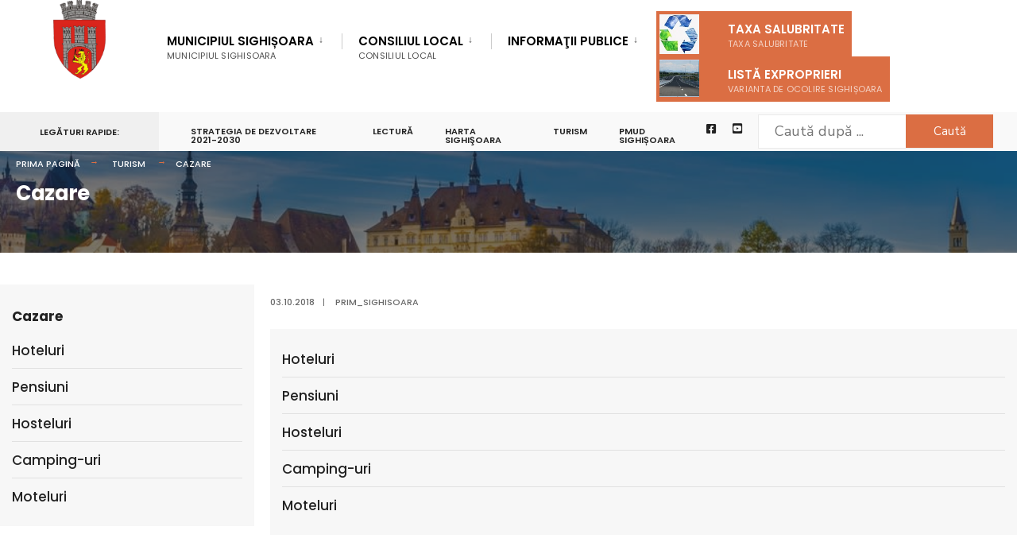

--- FILE ---
content_type: text/html; charset=UTF-8
request_url: https://primariasighisoara.ro/portal/mures/sighisoara/portal.nsf/pagini/cazare-00001D76
body_size: 6641
content:
<!DOCTYPE html>

<html lang="ro">
<head>
<script>/*if (location.protocol == 'http:') location.href = 'https://' + location.host + location.pathname + location.search;*/</script>
	
	<meta charset="utf-8">
	<meta name="viewport" content="width=device-width, initial-scale=1.0, minimum-scale=1.0, maximum-scale=1.0, user-scalable=no, shrink-to-fit=no">
	<meta http-equiv="X-UA-Compatible" content="IE=edge">
	<link rel="manifest" href="/portal/mures/sighisoara/portal.nsf/manifest.webmanifest?Open&_=Portal">
	<title>Cazare</title>	
<link href="/assets/theme/citygov/style.min.css" rel="stylesheet">
<link href="/assets/theme/citygov/style-mobile.css" rel="stylesheet">
<link href="/assets/theme/citygov/elementor.css" rel="stylesheet">
<link rel='stylesheet' id='opensans-googlefont-css' href='//fonts.googleapis.com/css?family=Open+Sans%3A400&ver=5.5.1'
    type='text/css' media='all' />
<link rel="preload" as="style"
    href="https://fonts.googleapis.com/css?family=Nunito Sans:200,300,400,600,700,800,900,200italic,300italic,400italic,600italic,700italic,800italic,900italic|Poppins:600,400,700,500&subset=latin&display=swap&ver=1600151592" />
<link rel="stylesheet"
    href="https://fonts.googleapis.com/css?family=Nunito Sans:200,300,400,600,700,800,900,200italic,300italic,400italic,600italic,700italic,800italic,900italic|Poppins:600,400,700,500&subset=latin&display=swap&ver=1600151592"
    media="print" onload="this.media='all'"><noscript>
    <link rel="stylesheet"
        href="https://fonts.googleapis.com/css?family=Nunito Sans:200,300,400,600,700,800,900,200italic,300italic,400italic,600italic,700italic,800italic,900italic|Poppins:600,400,700,500&subset=latin&display=swap&ver=1600151592" />
</noscript>
<link rel='stylesheet' id='google-fonts-1-css'
    href='https://fonts.googleapis.com/css?family=Roboto%3A100%2C100italic%2C200%2C200italic%2C300%2C300italic%2C400%2C400italic%2C500%2C500italic%2C600%2C600italic%2C700%2C700italic%2C800%2C800italic%2C900%2C900italic%7CRoboto+Slab%3A100%2C100italic%2C200%2C200italic%2C300%2C300italic%2C400%2C400italic%2C500%2C500italic%2C600%2C600italic%2C700%2C700italic%2C800%2C800italic%2C900%2C900italic%7CPoppins%3A100%2C100italic%2C200%2C200italic%2C300%2C300italic%2C400%2C400italic%2C500%2C500italic%2C600%2C600italic%2C700%2C700italic%2C800%2C800italic%2C900%2C900italic&ver=5.5.1'
    type='text/css' media='all' />

  

<link href="/portal/mures/sighisoara/portal.nsf/sobis.citygov.css?Open&_=31247e11-011f-48d1-9535-ffe6361db029" rel="stylesheet">
<link rel="stylesheet" href="/assets/vendor/@fortawesome/fontawesome-free/css/all.min.css" />

  

<script src="https://code.jquery.com/jquery-1.12.4.min.js" integrity="sha256-ZosEbRLbNQzLpnKIkEdrPv7lOy9C27hHQ+Xp8a4MxAQ=" crossorigin="anonymous"></script>
</head>
<body>
<main class="post-template post-template-template-left-sidebar single single-post postid-364 single-format-audio theme-citygov woocommerce-js elementor-default">    <div class="upper tmnf-sidebar-active header_default">        <div id="header" class="tranz">            <div class="container_head">                <a class="screen-reader-text ribbon skip-link" href="#content_start">Skip to content</a>                <div class="clearfix"></div>                                <div id="titles" class="tranz2">    <a class="logo" href="/portal/mures/sighisoara/portal.nsf">        <img class="tranz" src="/assets/theme/citygov/images/stema.png" alt="Sighisoara"/>    </a></div><div class="header-right for-menu">  <input type="checkbox" id="showmenu" aria-label="Open Menu">  <label for="showmenu" class="show-menu ribbon" tabindex="0">    <i class="fas fa-bars"></i>    <span>Menu</span>  </label>  <nav id="navigation" class="rad tranz" role="navigation" aria-label="Main Menu">    <ul id="main-nav" class="nav" role="menubar">        <li class=" menu-item menu-item-type-post_type menu-item-object-page menu-item-has-children menu-item-5514">        <a href="/portal/mures/sighisoara/portal.nsf/pagini/municipiul+sighioara-00000E02" target="_self"  id="E02">                          Municipiul Sighișoara          <span class="menu-item-description">Municipiul Sighisoara</span>        </a>                <ul class="sub-menu">                        <li class="menu-item menu-item-type-post_type menu-item-object-page ">              <a target="_self" href="/portal/mures/sighisoara/portal.nsf/pagini/primar-00000E36">Primar</a>            </li>                        <li class="menu-item menu-item-type-post_type menu-item-object-page ">              <a target="_self" href="/portal/mures/sighisoara/portal.nsf/pagini/alegeri+prezideniale+2025-00038FF2"> Alegeri prezidențiale 2025</a>            </li>                        <li class="menu-item menu-item-type-post_type menu-item-object-page ">              <a target="_self" href="/portal/mures/sighisoara/portal.nsf/pagini/servicii+publice-00001C8E">SERVICII PUBLICE</a>            </li>                        <li class="menu-item menu-item-type-post_type menu-item-object-page ">              <a target="_self" href="/portal/mures/sighisoara/portal.nsf/pagini/integritate+instituionala-0002B20E"> Integritate instituțională</a>            </li>                        <li class="menu-item menu-item-type-post_type menu-item-object-page ">              <a target="_self" href="/portal/mures/sighisoara/portal.nsf/pagini/unitati+subordonate-00001E52">UNITĂŢI SUBORDONATE</a>            </li>                        <li class="menu-item menu-item-type-post_type menu-item-object-page ">              <a target="_self" href="/portal/mures/sighisoara/portal.nsf/pagini/aparatul+propriu+al+primarului-00000D3E">APARATUL PROPRIU AL PRIMARULUI</a>            </li>                        <li class="menu-item menu-item-type-post_type menu-item-object-page ">              <a target="_self" href="/portal/mures/sighisoara/portal.nsf/pagini/transparenta+decizionala-00000FB2">Transparenţa decizională</a>            </li>                        <li class="menu-item menu-item-type-post_type menu-item-object-page ">              <a target="_self" href="/portal/mures/sighisoara/portal.nsf/pagini/finantari+nerambursabile-000031F6">Finantari nerambursabile</a>            </li>                        <li class="menu-item menu-item-type-post_type menu-item-object-page ">              <a target="_self" href="/portal/mures/sighisoara/portal.nsf/pagini/achizitii+publice-0000313A">Achizitii publice</a>            </li>                        <li class="menu-item menu-item-type-post_type menu-item-object-page ">              <a target="_self" href="/portal/mures/sighisoara/portal.nsf/pagini/cheltuieli+publice-00020262">Cheltuieli publice</a>            </li>                        <li class="menu-item menu-item-type-post_type menu-item-object-page ">              <a target="_self" href="/portal/mures/sighisoara/portal.nsf/pagini/contracte+atribuite+in+baza+normei+interne+art+31+din+legea+nr+982016-0000460E">Contracte atribuite in baza Normei interne, art. 31 din Legea nr. 98/2016</a>            </li>                        <li class="menu-item menu-item-type-post_type menu-item-object-page ">              <a target="_self" href="/portal/mures/sighisoara/portal.nsf/pagini/economie-00000E06">Economie</a>            </li>                        <li class="menu-item menu-item-type-post_type menu-item-object-page ">              <a target="_self" href="/portal/mures/sighisoara/portal.nsf/pagini/cultura-0000108E">Cultura</a>            </li>                        <li class="menu-item menu-item-type-post_type menu-item-object-page ">              <a target="_self" href="/portal/mures/sighisoara/portal.nsf/pagini/festivaluri-00000DA2">Festivaluri</a>            </li>                        <li class="menu-item menu-item-type-post_type menu-item-object-page ">              <a target="_self" href="/portal/mures/sighisoara/portal.nsf/pagini/clubul+sportiv+municipal+sighioara-0000BC0E">Clubul Sportiv Municipal Sighișoara</a>            </li>                        <li class="menu-item menu-item-type-post_type menu-item-object-page ">              <a target="_self" href="/portal/mures/sighisoara/portal.nsf/pagini/educatie-00001B42">Educaţie</a>            </li>                        <li class="menu-item menu-item-type-post_type menu-item-object-page ">              <a target="_self" href="/portal/mures/sighisoara/portal.nsf/pagini/simplificare+administrativa+extinsa-0001540E">Simplificare administrativă extinsă </a>            </li>                        <li class="menu-item menu-item-type-post_type menu-item-object-page ">              <a target="_self" href="/portal/mures/sighisoara/portal.nsf/pagini/relatii+internationale-0000340A">Relaţii internaţionale</a>            </li>                        <li class="menu-item menu-item-type-post_type menu-item-object-page ">              <a target="_self" href="/portal/mures/sighisoara/portal.nsf/pagini/strategia+naionala+anticorupie+20212025-0002350A">Strategia națională anticorupție 2021-2025</a>            </li>                        <li class="menu-item menu-item-type-post_type menu-item-object-page ">              <a target="_self" href="/portal/mures/sighisoara/portal.nsf/pagini/regulamente-0001E122">Regulamente</a>            </li>                        <li class="menu-item menu-item-type-post_type menu-item-object-page ">              <a target="_blank" href="http://whc.unesco.org/en/decisions/1710">Patrimoniu UNESCO</a>            </li>                        <li class="menu-item menu-item-type-post_type menu-item-object-page ">              <a target="_self" href="https://primariasighisoara.ro/portal/mures/sighisoara/portal.nsf/pagini/buget+local-00001F4E">Buget Local</a>            </li>                        <li class="menu-item menu-item-type-post_type menu-item-object-page ">              <a target="_self" href="/portal/mures/sighisoara/portal.nsf/pagini/intreprinderi+publice-0002CB7E">Intreprinderi publice</a>            </li>                        <li class="menu-item menu-item-type-post_type menu-item-object-page ">              <a target="_self" href="/portal/mures/sighisoara/portal.nsf/pagini/arhiva+alegeri+2024-00038FEA">ARHIVA ALEGERI 2024</a>            </li>                    </ul>            </li>        <li class=" menu-item menu-item-type-post_type menu-item-object-page menu-item-has-children menu-item-5514">        <a href="/portal/mures/sighisoara/portal.nsf/pagini/consiliul+local-00000E0E" target="_self"  id="E0E">                          Consiliul Local          <span class="menu-item-description">Consiliul Local</span>        </a>                <ul class="sub-menu">                        <li class="menu-item menu-item-type-post_type menu-item-object-page ">              <a target="_self" href="/portal/mures/sighisoara/portal.nsf/pagini/regulament+de+organizare+si+functionare-00005672">Regulament de Organizare si Functionare</a>            </li>                        <li class="menu-item menu-item-type-post_type menu-item-object-page ">              <a target="_self" href="/portal/mures/sighisoara/portal.nsf/pagini/sedinte-0000102A">Sedinte</a>            </li>                        <li class="menu-item menu-item-type-post_type menu-item-object-page ">              <a target="_self" href="/portal/mures/sighisoara/portal.nsf/pagini/audiente+comisii-00001E8E">Audienţe comisii</a>            </li>                        <li class="menu-item menu-item-type-post_type menu-item-object-page ">              <a target="_self" href="/portal/mures/sighisoara/portal.nsf/pagini/componenta-0003630A"> Componenţa</a>            </li>                        <li class="menu-item menu-item-type-post_type menu-item-object-page ">              <a target="_self" href="/portal/mures/sighisoara/portal.nsf/pagini/hotarari-0000198E">Hotărâri</a>            </li>                        <li class="menu-item menu-item-type-post_type menu-item-object-page ">              <a target="_self" href="/portal/mures/sighisoara/portal.nsf/pagini/atributii-00001E2A">Atribuţii</a>            </li>                        <li class="menu-item menu-item-type-post_type menu-item-object-page ">              <a target="_self" href="/portal/mures/sighisoara/portal.nsf/pagini/rapoarte+de+activitate+consilieri-00003276">Rapoarte de activitate consilieri</a>            </li>                        <li class="menu-item menu-item-type-post_type menu-item-object-page ">              <a target="_self" href="/portal/mures/sighisoara/portal.nsf/pagini/comisii+de+specialitate-000028AE">Comisii de Specialitate</a>            </li>                        <li class="menu-item menu-item-type-post_type menu-item-object-page ">              <a target="_self" href="/portal/mures/sighisoara/portal.nsf/pagini/declaratii+avere+i+interese-000010E2">Declaratii avere și interese</a>            </li>                        <li class="menu-item menu-item-type-post_type menu-item-object-page ">              <a target="_self" href="/portal/mures/sighisoara/portal.nsf/pagini/anexe+hotarari-0000316E">Anexe hotarari</a>            </li>                        <li class="menu-item menu-item-type-post_type menu-item-object-page ">              <a target="_self" href="/portal/mures/sighisoara/portal.nsf/pagini/club+sportiv+municipal+sighoara-0001128E">Club Sportiv Municipal Sighșoara</a>            </li>                        <li class="menu-item menu-item-type-post_type menu-item-object-page ">              <a target="_self" href="/portal/mures/sighisoara/portal.nsf/pagini/directia+de+asistenta+sociala-00002242">Directia de Asistenta Sociala</a>            </li>                    </ul>            </li>        <li class=" menu-item menu-item-type-post_type menu-item-object-page menu-item-has-children menu-item-5514">        <a href="/portal/mures/sighisoara/portal.nsf/pagini/informatii+publice-00000C06" target="_self"  id="C06">                          Informaţii Publice          <span class="menu-item-description"></span>        </a>                <ul class="sub-menu">                        <li class="menu-item menu-item-type-post_type menu-item-object-page ">              <a target="_self" href="/portal/mures/sighisoara/portal.nsf/pagini/asociatii+de+proprietari-0001633A">ASOCIATII DE PROPRIETARI</a>            </li>                        <li class="menu-item menu-item-type-post_type menu-item-object-page ">              <a target="_self" href="/portal/mures/sighisoara/portal.nsf/pagini/strategia+de+dezvoltare+20212030-0001D29E">STRATEGIA DE DEZVOLTARE 2021-2030</a>            </li>                        <li class="menu-item menu-item-type-post_type menu-item-object-page ">              <a target="_self" href="/portal/mures/sighisoara/portal.nsf/pagini/proiecte+pnrr-00029676">PROIECTE PNRR</a>            </li>                        <li class="menu-item menu-item-type-post_type menu-item-object-page ">              <a target="_self" href="/portal/mures/sighisoara/portal.nsf/pagini/proiect+regio+centru-0003636A">PROIECT REGIO CENTRU</a>            </li>                        <li class="menu-item menu-item-type-post_type menu-item-object-page ">              <a target="_self" href="/portal/mures/sighisoara/portal.nsf/pagini/taxa+de+salubritate-00027802">Taxa de salubritate</a>            </li>                        <li class="menu-item menu-item-type-post_type menu-item-object-page ">              <a target="_self" href="/portal/mures/sighisoara/portal.nsf/pagini/registrul+agricol-0001C802">REGISTRUL AGRICOL</a>            </li>                        <li class="menu-item menu-item-type-post_type menu-item-object-page ">              <a target="_self" href="/portal/mures/sighisoara/portal.nsf/pagini/buget+local-00001F4E">Buget local</a>            </li>                        <li class="menu-item menu-item-type-post_type menu-item-object-page ">              <a target="_self" href="/portal/mures/sighisoara/portal.nsf/pagini/cereri+apia-0000102E">Cereri APIA</a>            </li>                        <li class="menu-item menu-item-type-post_type menu-item-object-page ">              <a target="_self" href="/portal/mures/sighisoara/portal.nsf/pagini/autorizaii+transport+funerar-0000D926">Autorizații Transport Funerar</a>            </li>                        <li class="menu-item menu-item-type-post_type menu-item-object-page ">              <a target="_self" href="/portal/mures/sighisoara/portal.nsf/pagini/autorizatii+taxi-0000BACE">AUTORIZAŢII TAXI</a>            </li>                        <li class="menu-item menu-item-type-post_type menu-item-object-page ">              <a target="_self" href="/portal/mures/sighisoara/portal.nsf/pagini/angajari-0000282E">ANGAJĂRI</a>            </li>                        <li class="menu-item menu-item-type-post_type menu-item-object-page ">              <a target="_self" href="/portal/mures/sighisoara/portal.nsf/pagini/transparenta+veniturilor+salariale+conform+art+33+din+legea+1532017-00019B42"> Transparenta veniturilor salariale conform art. 33 din Legea 153/2017</a>            </li>                        <li class="menu-item menu-item-type-post_type menu-item-object-page ">              <a target="_self" href="/portal/mures/sighisoara/portal.nsf/pagini/date+cu+caracter+personal-0000CA9A">Date cu caracter personal</a>            </li>                        <li class="menu-item menu-item-type-post_type menu-item-object-page ">              <a target="_self" href="/portal/mures/sighisoara/portal.nsf/pagini/cont+unic+plai+amenzi-0000F3C2">Cont unic plăți amenzi</a>            </li>                        <li class="menu-item menu-item-type-post_type menu-item-object-page ">              <a target="_self" href="/portal/mures/sighisoara/portal.nsf/pagini/colectori+ambalaje+autorizai-000103B6">Colectori Ambalaje Autorizați </a>            </li>                        <li class="menu-item menu-item-type-post_type menu-item-object-page ">              <a target="_self" href="/portal/mures/sighisoara/portal.nsf/pagini/centralizatorul+achiziiilor+publice+i+contracte+peste+5000+euro-00005772">Centralizatorul achizițiilor publice și contracte peste 5000 Euro</a>            </li>                        <li class="menu-item menu-item-type-post_type menu-item-object-page ">              <a target="_self" href="/portal/mures/sighisoara/portal.nsf/pagini/urbanism-000185B6">Urbanism</a>            </li>                        <li class="menu-item menu-item-type-post_type menu-item-object-page ">              <a target="_self" href="/portal/mures/sighisoara/portal.nsf/pagini/comunicare+interinstituionala-00001AEA">Comunicare interinstituțională</a>            </li>                        <li class="menu-item menu-item-type-post_type menu-item-object-page ">              <a target="_self" href="/portal/mures/sighisoara/portal.nsf/pagini/formular+plf-0001F1DE">Formular PLF</a>            </li>                        <li class="menu-item menu-item-type-post_type menu-item-object-page ">              <a target="_self" href="/portal/mures/sighisoara/portal.nsf/pagini/servicii+electronice-00000D62">Servicii electronice</a>            </li>                        <li class="menu-item menu-item-type-post_type menu-item-object-page ">              <a target="_self" href="/portal/mures/sighisoara/portal.nsf/pagini/locuinte+anl+si+fond+locativ-0001634E">LOCUINTE ANL SI FOND LOCATIV</a>            </li>                        <li class="menu-item menu-item-type-post_type menu-item-object-page ">              <a target="_self" href="/portal/mures/sighisoara/portal.nsf/pagini/ucraina-00022122">Ucraina</a>            </li>                        <li class="menu-item menu-item-type-post_type menu-item-object-page ">              <a target="_self" href="/portal/mures/sighisoara/portal.nsf/pagini/declaratie+privind+accesibilitate-0002C342">Declaratie  privind accesibilitate</a>            </li>                        <li class="menu-item menu-item-type-post_type menu-item-object-page ">              <a target="_self" href="/portal/mures/sighisoara/portal.nsf/pagini/coduri+qr-0003564A">Coduri QR </a>            </li>                    </ul>            </li>        <li class="special menu-item menu-item-type-post_type menu-item-object-page  menu-item-5514">        <a href="/portal/mures/sighisoara/portal.nsf/pagini/taxa+de+salubritate-00027802" target="_self"  id="277FE">                <img style="width:50px" class="section-icon" src="/assets/icons/ts.jpg" />                          Taxa salubritate          <span class="menu-item-description">taxa salubritate</span>        </a>            </li>        <li class="special menu-item menu-item-type-post_type menu-item-object-page  menu-item-5514">        <a href="https://primariasighisoara.ro/portal/mures/sighisoara/portal.nsf/atasament/17234137D666EC5AC2258B97002B708A/$FILE/Decizie%20de%20Expropriere.pdf" target="_self"  id="354C6">                <img style="width:50px" class="section-icon" src="/assets/icons/v3.jpg" />                          Listă exproprieri          <span class="menu-item-description">Varianta de ocolire Sighișoara</span>        </a>            </li>    </ul><ul id="main-nav" class="nav nav-special" role="menubar">    </ul>  </nav></div><div class="clearfix"></div><div id="bottombar" class="bottomnav tranz" role="navigation" aria-label="Quick Links">  <p class="menu_label">Legături rapide:</p>  <div class="header-right">    <ul id="add-nav" class="nav">    <li class="menu-item menu-item-type-post_type menu-item-object-page menu-item-5541">        <a href="/portal/mures/sighisoara/portal.nsf/pagini/strategia+de+dezvoltare+20212030-0001D29E" target="_self"  id="1D29E">STRATEGIA DE DEZVOLTARE 2021-2030</a>    <li class="menu-item menu-item-type-post_type menu-item-object-page menu-item-5541">        <a href="https://primariasighisoara.ro/portal/mures/sighisoara/portal.nsf/pagini/accesibilitate+prin+lectura-0003BAAA" target="_self"  id="3BAB2">LECTURĂ</a>    <li class="menu-item menu-item-type-post_type menu-item-object-page menu-item-5541">        <a href="http://sighisoara-city.map2web.eu/" target="_blank"  id="1E12">Harta Sighişoara</a>    <li class="menu-item menu-item-type-post_type menu-item-object-page menu-item-5541">        <a href="/portal/mures/sighisoara/portal.nsf/pagini/turism-00000D96" target="_self"  id="D96">Turism </a>    <li class="menu-item menu-item-type-post_type menu-item-object-page menu-item-5541">        <a href="/portal/mures/sighisoara/portal.nsf/pagini/pmud+sighioara-000238AE" target="_blank"  id="238AE">PMUD Sighișoara</a>  </ul><ul class="social-menu tranz">    <li class="sprite-facebook">    <a href="https://www.facebook.com/Municipiul-Sighisoara-1941484399432341" target="_blank">      <i class="fab fa-facebook-square fa-3x"></i>      <span>Facebook</span>    </a>  </li>    <li class="sprite-facebook">    <a href="http://www.youtube.com/channel/UCZ9vf9N4lqtk69EyQjhiEEQ" target="_blank">      <i class="fab fa-youtube-square fa-3x"></i>      <span>YouTube</span>    </a>  </li>  </ul><ul class="social-menu tranz">       <li class="search-item">	 <label for="search-form-5e4e3dc9235c9"><span class="screen-reader-text">Caută după:</span></label>	 <input id="search-form-5e4e3dc9235c9" type="text" name="s" class="s p-border" size="30" value="" placeholder="Caută după ...">	 	 <button class="searchSubmit ribbon" onclick="location.href = '/portal/mures/sighisoara/portal.nsf/pagini/cautare?Open&amp;Query='+ $('input[name=s]').val()">Caută</button>	</li></ul>  </div></div>                            </div>        </div>        <div class="wrapper p-border">            <div class="page-header">                <img width="1500" height="650" src="/assets/theme/citygov/images/crumb.jpg" class="standard grayscale grayscale-fade wp-post-image" alt="" />                <div class="container">                    <div class="main-breadcrumbs">    <span class="crumb"><a href="/">Prima pagină</a></span>                                <span class="crumb"><a href="/portal/mures/sighisoara/portal.nsf/pagini/turism-00000D96">Turism </a> </span>                          <span class="crumb"><a href="/portal/mures/sighisoara/portal.nsf/pagini/cazare-00001D76">Cazare</a> </span>        </div>                      <h1 itemprop="headline" class="entry-title">Cazare</h1>                </div>            </div>            <div class="container_alt post tmnf_page">                <div id="core" class="postbar postbarLeft">                    <div id="content_start" class="tmnf_anchor"></div>                                        <div id="content" class="eightcol first">                        <div class="item_inn p-border post-364 post type-post status-publish format-audio has-post-thumbnail hentry category-town-news tag-forest tag-macro tag-post-formats post_format-post-format-audio">                        <div class="meta-single p-border">  <p class="meta meta_full ">    <span class="post-date">03.10.2018<span class="divider">|</span></span>    <span class="author">prim_sighisoara</span>  </p></div><div class="clearfix"></div><div class="entry">                                  <div class="sidebar_item">  <div class="menu-sidebar-menu-container">    <ul id="menu-sidebar-menu" class="menu">              <li class="menu-item menu-item-type-post_type menu-item-object-page menu-item-link">            <a href="/portal/mures/sighisoara/portal.nsf/pagini/hoteluri-000056CA">Hoteluri</a>        </li>              <li class="menu-item menu-item-type-post_type menu-item-object-page menu-item-link">            <a href="/portal/mures/sighisoara/portal.nsf/pagini/pensiuni-0000635A">Pensiuni</a>        </li>              <li class="menu-item menu-item-type-post_type menu-item-object-page menu-item-link">            <a href="/portal/mures/sighisoara/portal.nsf/pagini/hosteluri-00001D7A">Hosteluri</a>        </li>              <li class="menu-item menu-item-type-post_type menu-item-object-page menu-item-link">            <a href="/portal/mures/sighisoara/portal.nsf/pagini/campinguri-0001483A">Camping-uri</a>        </li>              <li class="menu-item menu-item-type-post_type menu-item-object-page menu-item-link">            <a href="/portal/mures/sighisoara/portal.nsf/pagini/moteluri-00012A56">Moteluri</a>        </li>          </ul>  </div></div>  </div>                        </div>                                            </div>                </div>                                                <div id="sidebar" class="fourcol p-border">                    <div class="widgetable p-border">                        <div class="sidebar_item">  <h4 class="sidebar-title">Cazare</h4>  <div class="menu-sidebar-menu-container">    <ul id="menu-sidebar-menu" class="menu">              <li class="menu-item menu-item-type-post_type menu-item-object-page menu-item-link">            <a href="/portal/mures/sighisoara/portal.nsf/pagini/hoteluri-000056CA">Hoteluri</a>        </li>              <li class="menu-item menu-item-type-post_type menu-item-object-page menu-item-link">            <a href="/portal/mures/sighisoara/portal.nsf/pagini/pensiuni-0000635A">Pensiuni</a>        </li>              <li class="menu-item menu-item-type-post_type menu-item-object-page menu-item-link">            <a href="/portal/mures/sighisoara/portal.nsf/pagini/hosteluri-00001D7A">Hosteluri</a>        </li>              <li class="menu-item menu-item-type-post_type menu-item-object-page menu-item-link">            <a href="/portal/mures/sighisoara/portal.nsf/pagini/campinguri-0001483A">Camping-uri</a>        </li>              <li class="menu-item menu-item-type-post_type menu-item-object-page menu-item-link">            <a href="/portal/mures/sighisoara/portal.nsf/pagini/moteluri-00012A56">Moteluri</a>        </li>          </ul>  </div></div><div class="sidebar_item">  <div class="menu-sidebar-menu-container">    <ul id="menu-sidebar-menu" class="menu">              <li class="menu-item menu-item-type-post_type menu-item-object-page">                    <a href="/portal/mures/sighisoara/portal.nsf/pagini/prezentare+generala-00001AAE">Prezentare generala</a>        </li>              <li class="menu-item menu-item-type-post_type menu-item-object-page">                    <a href="/portal/mures/sighisoara/portal.nsf/pagini/originea+si+evolutia+istorica+a+asezarii-0000C96E">Originea şi evoluţia istorică a aşezării</a>        </li>              <li class="menu-item menu-item-type-post_type menu-item-object-page">                    <a href="/portal/mures/sighisoara/portal.nsf/pagini/obiective+turistice-00000D6E">Obiective turistice</a>        </li>              <li class="menu-item menu-item-type-post_type menu-item-object-page">                    <a href="/portal/mures/sighisoara/portal.nsf/pagini/imprejurimile+sighisoarei-00001AE6">Împrejurimile Sighişoarei</a>        </li>              <li class="menu-item menu-item-type-post_type menu-item-object-page">                    <a href="/portal/mures/sighisoara/portal.nsf/pagini/centrul+naional+de+informare+i+promovare+turistica-00001E8A">Centrul Național de Informare și Promovare turistică</a>        </li>              <li class="menu-item menu-item-type-post_type menu-item-object-page">                    <a href="/portal/mures/sighisoara/portal.nsf/pagini/cazare-00001D76">Cazare</a>        </li>              <li class="menu-item menu-item-type-post_type menu-item-object-page">                    <a href="/portal/mures/sighisoara/portal.nsf/pagini/informatii+practice-00001056">Informaţii practice</a>        </li>          </ul>  </div></div>                    </div>                </div>                                            </div>        </div>    </div>    </div>    </div>    <div class="clearfix"></div>    <div class="clearfix"></div>    <div id="footer">                <div class="container_alt container_vis">      <div class="foocol first" style="padding-top: 0">            <div class="stema">              <a class="logo" href="/">                <img class="tranz" src="/assets/theme/citygov/images/stema.png" alt="Municipiul Sighisoara" />              </a>            </div>            <div class="">              <h4>Municipiul Sighisoara</h4>              <p>                Piața Muzeului Nr. 7, Sighişoara 545400, Jud. Mureş, ROMÂNIA<br>                Email:&nbsp;<a href="mailto: contact@primaria-sighisoara.ro; ci@primaria-sighisoara.ro"> contact@primaria-sighisoara.ro; ci@primaria-sighisoara.ro</a><br>                Telefon:&nbsp;<a href="tel:+40265.771.280">+40265.771.280</a><br>                Fax:&nbsp;+40265.771.278, +40265.771.019              </p>            </div>        </div>      <div class="sixcol sec p-60">          <h2 class="widget dekoline dekoline_small">Program de lucru cu publicul</h2>          <div class="textwidget">              <ul><li>SERVICIUL RELAȚII PUBLICE :  Luni - Joi: 08.00 - 16.30 Vineri: 08.00 - 14.00</li><li>SERVICIUL IMPOZITE TAXE ȘI EXECUTARE CREANȚE :  Luni,Marți,Joi: 08.00 - 15.00 Miercuri,Vineri: 08.00 - 12.00</li><li>COMPARTIMENTUL AUTORIZARE ACTIVITĂȚI ECONOMICE :  Luni - Vineri: 08.00 - 12.00</li></ul>          </div>      </div>      <div class="sixcol last p-60">          <h2 class="widget dekoline dekoline_small">Program de audiențe</h2>          <div class="textwidget">              <ul><li>Primar Ioan-Iulian SÎRBU-joi 10:00-12:00</li><li> Viceprimar: Kreuzer  Erzsébet -marți 11:00-13:00</li><li> Secretar: Anca BIZO – miercuri: 10:00-12:00</li></ul>          </div>      </div>    <div style="text-align:center; display:block;clear:both;padding-top:40px;" >          <div class="m-0">Această pagină web este cofinanțată din Fondul Social European prin Programul Operațional Capacitate Administrativă 2014-2020 <a href="http://www.poca.ro" target=_blank>www.poca.ro</a></div>          <div class="m-0">Pentru informații detaliate despre celelalte programe cofinanțate de Uniunea Europeană, vă invităm să vizitați <a href="https://www.fonduri-ue.ro/" target=_blank>www.fonduri-ue.ro</a></div>          <div class="m-0">Conținutul acestei pagini web nu reprezintă în mod obligatoriu poziția oficială a Uniunii Europene. Întreaga responsabilitate asupra corectitudinii și coerenței informațiilor prezentate revine inițiatorilor paginii web.</div>            </div></div>                <div class="clearfix"></div>    </div>     <div class="scrollTo_top ribbon"> <a title="Scroll to top" class="rad" href="">&uarr;</a></div>    </div>    </div></main><script>(function(d){var s = d.createElement("script");s.setAttribute("data-account", "JSs1sE55gd");s.setAttribute("src", "https://cdn.userway.org/widget.js");(d.body || d.head).appendChild(s);})(document)</script><noscript>Please ensure Javascript is enabled for purposes of <a href="https://userway.org">website accessibility</a></noscript>
<script type='text/javascript' src='/assets/theme/citygov/js/ownScript.js' id='citygov-ownscript-js'></script>
<script type='text/javascript' src='/assets/vendor/eleslider/js/owl.carousel.mind03b.js' id='owl.carousel-js'></script>
<script type='text/javascript' src='/assets/vendor/eleslider/js/owl.carousel.startd03b.js' id='owl.carousel.start-js'></script>
<script type='text/javascript' src='/portal/mures/sighisoara/portal.nsf/sobis.citygov.js?Open&_=31247e11-011f-48d1-9535-ffe6361db029'></script>

<!-- BEGIN PAGE LEVEL JS -->
  
<!-- END PAGE LEVEL JS -->


<!-- BEGIN PAGE LEVEL JS -->
  
<!-- END PAGE LEVEL JS -->

<!-- Google tag (gtag.js) -->
<script async src="https://www.googletagmanager.com/gtag/js?id=G-CC5NKFY88V"></script>
<script>
  window.dataLayer = window.dataLayer || [];
  function gtag(){dataLayer.push(arguments);}
  gtag('js', new Date());

  gtag('config', 'G-CC5NKFY88V');
</script>
</body>
</html>


--- FILE ---
content_type: application/x-javascript
request_url: https://primariasighisoara.ro/assets/vendor/eleslider/js/owl.carousel.startd03b.js
body_size: 214
content:
jQuery(window).load(function() {
/*global jQuery:false */
"use strict";
	
jQuery('.wpm_eleslider').owlCarousel({
    center: true,
    items:1,
    loop:true,
	nav:true,
	stagePadding: 0,
	navText:[],
    margin:0,
        dots: true,
        dotData: true,
        dotsData: true,
		
});
  
});

--- FILE ---
content_type: application/x-javascript
request_url: https://primariasighisoara.ro/portal/mures/sighisoara/portal.nsf/sobis.citygov.js?Open&_=31247e11-011f-48d1-9535-ffe6361db029
body_size: 1068
content:
jQuery(document).ready(function() {	
	var vwBodyData = jQuery("#ViewBody").data();
 
	jQuery('#button-nav').on('click','button', function (evt) {
		$("#searchInput").val('');
		var res = jQuery(this).data('an');
		jQuery('#button-nav').find('button').removeClass('ribbon');
		jQuery('#button-nav').find('button[data-an="' + res + '"]').addClass('ribbon');
		var url = '/' + vwBodyData.bdExtern + '/' + vwBodyData.bdParameters;
		afisareFormularView(url.replace(/\[AN\]/g, res));
		
	});
	  $("#searchInput").on("keyup", function() {
		    var value = $(this).val().toLowerCase();
		    $("#MainTableViewBody table tbody > tr").filter(function() {
		      $(this).toggle($(this).text().toLowerCase().indexOf(value) > -1)
		    });
		  });
});
function afisareFormularView(strUrl){
	jQuery("#ViewBody").html('<img alt="" src="preloaders/5.gif" />');
	jQuery.ajaxSetup ({
		cache: false
	});
	jQuery("#ViewBody").load(strUrl + " #MainTableViewBody", function(response, status, xhr) {
		if ( status == "error" ) {
			var msg = "A aparut o eroare !";
			jQuery("#error").html( msg);
		}
		if(status == "success"){
			jQuery("#MainTableViewBody table:first").addClass('table table-hover');
			jQuery('tr.domino-viewentry').find('a > img').parent().parent().remove();
		}
	});
}


function searchInTable(text) {
	//var text = jQuery(this).val();
	var table = jQuery("#MainTableViewBody table");
	removeTextHighlighting(jQuery("table tr span"));

	table.find('tbody > tr').each(function() {
		var jQueryrow = jQuery(this);
		var firstCol = table.find('thead > tr:eq(1) > th:first').data('sort');
		var jQuerytdElement = jQueryrow.find("td:not(:has(a))");
		if (firstCol === 'index') {
			jQuerytdElement = jQueryrow.find("td").slice(1);
		}
		var rowText = jQuerytdElement.text().toLowerCase().trim();
		console.log('---text:' + text)
		if (rowText.indexOf(text) !== -1) {
			console.log(rowText)
			addTextHighlighting(jQuerytdElement, text);
			jQueryrow.show();
		} else {
			jQueryrow.hide();
		}
	});
	resetIndexes(table);
}

function resetIndexes(table){
	var row = 1;
	table.find('td:nth-child(1)').each(function() {
		var jQueryrow = jQuery(this).closest('tr');
		if (jQueryrow.is(":visible")) {
			jQuery(this).text(row++);
		}
	});
}

function removeTextHighlighting(element) {
	element.each(function() {
		jQuery(this).replaceWith(jQuery(this).html());
	});
}

function addTextHighlighting(columns, text) {
	var highlightedText = '<span class="findElement">' + text + '</span>';
	columns.each(function() {
		var newText = jQuery(this).html().replace(text, highlightedText);
		jQuery(this).html(newText);
	});
}
